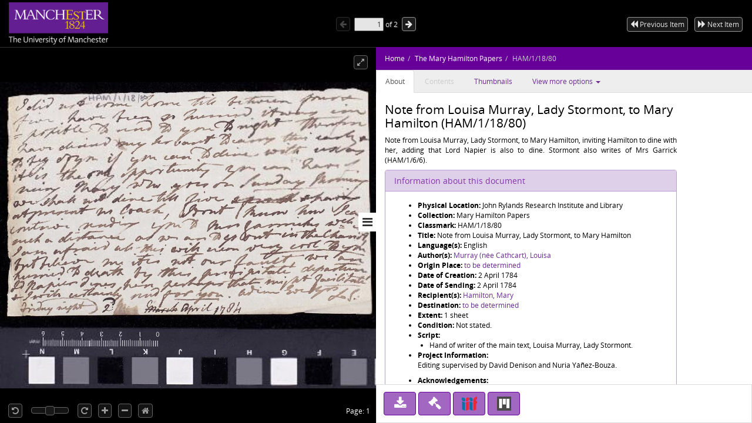

--- FILE ---
content_type: text/html;charset=UTF-8
request_url: https://www.digitalcollections.manchester.ac.uk/view/AR-HAM-00001-00018-00080
body_size: 5484
content:
<!doctype html>
<html lang="en-GB">
<head>
    <title>The Mary Hamilton Papers : Note from Louisa Murray, Lady Stormont, to Mary Hamilton</title>
    <meta http-equiv="Content-Type" content="text/html; charset=utf-8"><meta http-equiv="X-UA-Compatible" content="IE=edge"><!-- Google Tag Manager -->
<script>(function(w,d,s,l,i){w[l]=w[l]||[];w[l].push({'gtm.start':
new Date().getTime(),event:'gtm.js'});var f=d.getElementsByTagName(s)[0],
j=d.createElement(s),dl=l!='dataLayer'?'&l='+l:'';j.async=true;j.src=
'https://www.googletagmanager.com/gtm.js?id='+i+dl;f.parentNode.insertBefore(j,f);
})(window,document,'script','dataLayer','GTM-5PL377B');</script>
<!-- End Google Tag Manager -->

<meta name="google-site-verification" content="6Fu-KdqSxh5yC-o0sRg8qSQ9F_FjvDGF9I5Gm5B6UjE"><meta name="viewport" content="width=device-width, maximum-scale=1, initial-scale=1"><!-- page metadata tags -->
                <meta property="og:type" content="website"><meta property="twitter:card" content="summary"><!-- Item URI -->
                <meta property="schema:url" content="https://www.digitalcollections.manchester.ac.uk/view/AR-HAM-00001-00018-00080"><meta property="og:url" content="https://www.digitalcollections.manchester.ac.uk/view/AR-HAM-00001-00018-00080"><link rel="canonical" href="https://www.digitalcollections.manchester.ac.uk/view/AR-HAM-00001-00018-00080" />

                <!-- Item Title -->
                <meta property="schema:name rdfs:label dcterms:title" content="The Mary Hamilton Papers : Note from Louisa Murray, Lady Stormont, to Mary Hamilton"><meta property="og:title" content="The Mary Hamilton Papers : Note from Louisa Murray, Lady Stormont, to Mary Hamilton"><meta property="twitter:title" content="The Mary Hamilton Papers : Note from Louisa Murray, Lady Stormont, to Mary Hamilton"><meta name="keywords" property="schema:keywords" content="Murray (née Cathcart), Louisa"><!-- Item Description -->
                <meta property="schema:description rdfs:comment dcterms:description" content="&lt;p style=&#039;text-align: justify;&#039;&gt;Note from Louisa Murray, Lady Stormont, to Mary Hamilton, inviting Hamilton to dine with her, adding that Lord Napier is also to dine. Stormont also writes of Mrs Garrick (HAM/1/6/6).&lt;/p&gt;"><meta property="og:description" content="&lt;p style=&#039;text-align: justify;&#039;&gt;Note from Louisa Murray, Lady Stormont, to Mary Hamilton, inviting Hamilton to dine with her, adding that Lord Napier is also to dine. Stormont also writes of Mrs Garrick (HAM/1/6/6).&lt;/p&gt;"><meta property="twitter:description" content="&lt;p style=&#039;text-align: justify;&#039;&gt;Note from Louisa Murray, Lady Stormont, to Mary Hamilton, inviting Hamilton to dine with her, adding that Lord Napier is also to dine. Stormont also writes of Mrs Garrick (HAM/1/6/6).&lt;/p&gt;"><meta name="description" content="&lt;p style=&#039;text-align: justify;&#039;&gt;Note from Louisa Murray, Lady Stormont, to Mary Hamilton, inviting Hamilton to dine with her, adding that Lord Napier is also to dine. Stormont also writes of Mrs Garrick (HAM/1/6/6).&lt;/p&gt;"><meta property="schema:keywords" content="&lt;p style=&#039;text-align: justify;&#039;&gt;Note from Louisa Murray, Lady Stormont, to Mary Hamilton, inviting Hamilton to dine with her, adding that Lord Napier is also to dine. Stormont also writes of Mrs Garrick (HAM/1/6/6).&lt;/p&gt;"><meta name="keywords" content="&lt;p style=&#039;text-align: justify;&#039;&gt;Note from Louisa Murray, Lady Stormont, to Mary Hamilton, inviting Hamilton to dine with her, adding that Lord Napier is also to dine. Stormont also writes of Mrs Garrick (HAM/1/6/6).&lt;/p&gt;"><!-- Image URI (Thumbnail) -->
                <meta property="schema:image" content="https://image.digitalcollections.manchester.ac.uk/iiif/AR-HAM-00001-00018-00080-000-00001.jp2"><meta property="og:image" content="http://cudl.lib.cam.ac.uk/images/index/carousel-treasures.jpg"><meta property="twitter:image" content="https://image.digitalcollections.manchester.ac.uk/iiif/AR-HAM-00001-00018-00080-000-00001.jp2"><meta property="schema:thumbnailUrl" content="https://image.digitalcollections.manchester.ac.uk/iiif/AR-HAM-00001-00018-00080-000-00001.jp2"><meta property="og:site_name" content="Manchester Digital Collections"><script type="text/javascript" src="//use.typekit.com/hyb5bko.js"></script>
<script type="text/javascript">try { Typekit.load(); } catch (e) {}</script>

<script type="text/javascript">__cudl_webpack_public_path__ = '/ui/';</script>

<link href="/ui/css/page-document-609eb413c1ede89397e0.css" rel="stylesheet"></link><script src="/ui/js/page-document-609eb413c1ede89397e0.js" type="text/javascript"></script><link href="https://libapps.manchester.ac.uk/assets/mdc/css/mdc.css" rel="stylesheet"></link>
<script src="//assets.manchester.ac.uk/corporate/js/libs/jquery-1.11.0.min.js"></script>
<script src="https://libapps.manchester.ac.uk/assets/mdc/js/mdc.js" type="text/javascript"></script>

<script type="text/javascript">
                    var addthis_config = addthis_config||{};
                    addthis_config.data_track_addressbar = false;
                    addthis_config.data_track_clickback = false;
                </script>
            </head>
<body data-context="{&#034;gaTrackingId&#034;:&#034;UA-10976633-3&#034;,&#034;csrf&#034;:{&#034;token&#034;:&#034;2fef63db-38db-4edf-b893-5cd56dbdf771&#034;,&#034;header&#034;:&#034;X-CSRF-TOKEN&#034;},&#034;rootURL&#034;:&#034;https://www.digitalcollections.manchester.ac.uk&#034;,&#034;jsonURL&#034;:&#034;/view/AR-HAM-00001-00018-00080.json&#034;,&#034;jsonThumbURL&#034;:&#034;/view/thumbnails/AR-HAM-00001-00018-00080.json&#034;,&#034;pageNum&#034;:0,&#034;docId&#034;:&#034;AR-HAM-00001-00018-00080&#034;,&#034;docURL&#034;:&#034;https://www.digitalcollections.manchester.ac.uk/view/AR-HAM-00001-00018-00080&#034;,&#034;imageServer&#034;:&#034;https://image.digitalcollections.manchester.ac.uk/iiif/&#034;,&#034;iiifImageServer&#034;:&#034;https://www.digitalcollections.manchester.ac.uk&#034;,&#034;services&#034;:&#034;https://services.digitalcollections.manchester.ac.uk&#034;,&#034;collectionURL&#034;:&#034;/collections/maryhamilton&#034;,&#034;collectionTitle&#034;:&#034;The Mary Hamilton Papers&#034;,&#034;parentCollectionURL&#034;:&#034;&#034;,&#034;parentCollectionTitle&#034;:&#034;&#034;,&#034;itemTitle&#034;:&#034;Note from Louisa Murray, Lady Stormont, to Mary Hamilton&#034;,&#034;iiifEnabled&#034;:true,&#034;iiifManifestURL&#034;:&#034;https://www.digitalcollections.manchester.ac.uk/iiif/AR-HAM-00001-00018-00080&#034;,&#034;iiifMiradorURL&#034;:&#034;/mirador/AR-HAM-00001-00018-00080/0&#034;,&#034;imageReproPageURL&#034;:&#034;https://forms.library.manchester.ac.uk/public/form/5da5c6108bf1c25d48cd693e&#034;,&#034;viewportNavigatorEnabled&#034;:true,&#034;itemAuthors&#034;:[&#034;Murray (née Cathcart), Louisa&#034;],&#034;itemAuthorsFullForm&#034;:[&#034;Murray (née Cathcart), Louisa&#034;],&#034;taggingEnabled&#034;:false}">
  <!-- Google Tag Manager (noscript) -->
	<noscript><iframe src="https://www.googletagmanager.com/ns.html?id=GTM-5PL377B"
	height="0" width="0" style="display:none;visibility:hidden"></iframe></noscript>
	<!-- End Google Tag Manager (noscript) -->

        <!-- ADDED BY PETE-->
        <link rel="stylesheet" href="https://fonts.googleapis.com/css2?family=Material+Symbols+Outlined:opsz,wght,FILL,GRAD@48,400,0,0" />
        <!-- END OF ADDED BY PETE -->

        <div id="container" class="item-content-warning">

            <!--  hidden section for the search engines to index -->
            <div style="display: none">
                <h1>The Mary Hamilton Papers : Note from Louisa Murray, Lady Stormont, to Mary Hamilton</h1>
                <h2>Murray (née Cathcart), Louisa</h2>
                <h2>The Mary Hamilton Papers</h2>
                <p>&lt;p style=&#039;text-align: justify;&#039;&gt;Note from Louisa Murray, Lady Stormont, to Mary Hamilton, inviting Hamilton to dine with her, adding that Lord Napier is also to dine. Stormont also writes of Mrs Garrick (HAM/1/6/6).&lt;/p&gt;</p>
            </div>

            <!--  main site -->
            <div class="navbar navbar-inverse navbar-fixed-top">
                <div class="container">
                    <div class="navbar-header">

                        <a href="https://www.manchester.ac.uk/"><img id="cam-logo" class="pull-left"
                            src="/img/documentView/mdc_uom_logo_transparent.png"
                            width="169" height="76"
                            alt="Logo for Manchester University" title="Manchester University"></a>

                        <div class="cudl-viewer-buttons-pagination">
                            <button id="prevPage" class="cudl-btn fa fa-arrow-left"
                                title="Previous Page"></button>
                            <input id="pageInput" type="text" value="1" size="4"> of <span
                                id="maxPage"></span>
                            <button id="nextPage" class="cudl-btn fa fa-arrow-right"
                                title="Next Page"></button>
                            <br />
                        </div>

                        <div id = 'correspondenceNav' class="cudl-viewer-buttons-pagination">
                            <button id="prevItem" class="cudl-btn fa fa-backward"
                                title="Previous Item"><span class="buttonText"> Previous Item</span></button>
                            <button id="nextItem" class="cudl-btn fa fa-forward"
                                title="Next Item"><span class="buttonText"> Next Item</span></button>
                            <button id="prevItemSmall" class="cudl-btn fa fa-backward"
                                title="Previous Item"></button>
                            <button id="nextItemSmall" class="cudl-btn fa fa-forward"
                                title="Next Item"></button>
                            <br />
                        </div>

                    </div>
                </div>
            </div>
            <!-- /.container -->
            <div id="seadragonImage">
                <div id="doc">

                    <span id="pageLabel"></span>

                    <div class="cudl-viewer-zoom">
                        <div class="cudl-viewer-buttons-zoom">
                            <button id="rotateLeft" class="cudl-btn fa fa-rotate-left"
                                title="Rotate the image 90° left"></button>
                            <div id="rotationSlider"></div>
                            <button id="rotateRight" class="cudl-btn fa fa-rotate-right"
                                title="Rotate the image 90° right"></button>
                            <button id="zoomIn" class="cudl-btn fa fa-plus"
                                title="Zoom in to the image"></button>
                            <button id="zoomOut" class="cudl-btn fa fa-minus"
                                title="Zoom out of the image"></button>
                            <button id="zoomHome" class="cudl-btn fa fa-home"
                                        title="Reset zoom to home view"></button>
                            </div>
                        <div class="cudl-viewer-zoom-info">
                            <span id="zoomFactor"></span>
                            </div>
                    </div>
                    <div class="cudl-viewer-buttons-maximize">
                        <button id="fullscreen" class="cudl-btn fa fa-expand"
                            title="Toggle fullscreen view"></button>
                    </div>
                </div>

            </div>
            <div id="right-panel" class="right-panel">
                <div id="doc-breadcrumb"></div>
                <button id="right-panel-toggle" class="btn toggle-btn fa fa-bars"
                     aria-label="Toggle sidebar"></button>

                <div role="tabpanel" id="rightTabs">

                    <!-- Nav tabs -->
                    <ul class="nav nav-tabs" role="tablist">
                        <li role="presentation" class="active"><a href="#abouttab"
                            aria-controls="about" role="tab" data-toggle="tab">About</a></li>
                        <li role="presentation"><a href="#contentstab"
                            aria-controls="contents" role="tab" data-toggle="tab">Contents</a></li>
                        <li role="presentation"><a href="#thumbnailstab"
                            aria-controls="thumbnails" role="tab" data-toggle="tab">Thumbnails</a></li>
                        <li class="dropdown" role="presentation"><a id="moreDropDown"
                            class="dropdown-toggle" aria-controls="moreDropDown-contents"
                            data-toggle="dropdown" href="#"> View more options <span class="caret"></span>&nbsp;&nbsp;&nbsp;&nbsp;&nbsp;&nbsp;
                        </a>
                            <ul id="moreDropDown-contents" class="dropdown-menu"
                                aria-labelledby="moreDropDown" role="menu">
                                <li><a id="moreinfotab" aria-controls="moreinfo"
                                    data-toggle="tab" role="tab" tabindex="-1" href="#metadata">Item metadata</a></li>
                                <li><a id="transcriptiondiplotab"
                                    aria-controls="transcriptiondiplotab" data-toggle="tab"
                                    role="tab" tabindex="-1" href="#transcriptiondiplo">Transcription
                                        (diplomatic)</a></li>
                                <li><a id="transcriptionnormtab"
                                    aria-controls="transcriptionnormtab" data-toggle="tab" role="tab"
                                    tabindex="-1" href="#transcriptionnorm">Transcription
                                        (normalised)</a></li>
                                <li><a id="translationtab" aria-controls="translationtab"
                                    data-toggle="tab" role="tab" tabindex="-1" href="#translation">Translation</a>
                                    </li>
                                <li><a id="similaritemstab" aria-controls="similaritemstab"
                                    data-toggle="tab" role="tab" tabindex="-1" href="#similaritems">Similar items</a>
                                </li>
                                <li><a id="downloadtab" aria-controls="downloadtab"
                                    data-toggle="tab" role="tab" tabindex="-1" href="#download">Share
                                        </a></li>

                                <li><a id="taggingtab" aria-controls="taggingtab"
                                    data-toggle="tab" role="tab" tabindex="-1" href="#tagging">Tagging</a></li>
                            </ul></li>

                    </ul>
                    <!-- End of nav tabs -->

                    <!-- Tab panes -->
                    <div id="tab-content" class="tab-content"
                        style="overflow-x: auto; overflow-y: auto">
                        <div role="tabpanel" class="tab-pane active" id="abouttab">
                            <div id='about-content'>
                                <h3>
                                    <span id="about-header"></span>
                                </h3>
                                <div>
                                    <span id="about-completeness"></span> <span id="about-abstract"></span>

                                    <span id="about-metadata"></span><span id="about-docAuthority"></span> <br>
                                    <div id="know-more" class="well">
                                        <h4>Want to know more?</h4>
                                        <p>
                                            Under the 'More' menu you can find <a class="show-metadata" href="#">metadata
                                                about the item</a>, any transcription and translation we have of
                                            the text and find out about <a class="show-download" href="#">downloading
                                                or sharing this image</a>.
                                        </p>
                                    </div>
                                    <div id="zoomRights">
                                        <span id="about-imagerights"></span>
                                    </div>
                                </div>
                            </div>
                        </div>
                        <div role="tabpanel" class="tab-pane" id="contentstab">No
                            Contents List Available</div>
                        <div role="tabpanel" class="tab-pane" id="thumbnailstab">
                            <div id='thumbnails-content'>
                                <div id="thumbnailpaginationtop" class="text-center"></div>
                                <div id="thumbnailimages" class="container-fluid"></div>
                                <div id="thumbnailpaginationbottom" class="text-center"></div>
                            </div>
                        </div>
                        <div role="tabpanel" class="tab-pane" id="metadata">
                            <ol class="breadcrumb">
                                <li class="active">Item Metadata</li>
                            </ol>
                            <div id="metadatacontent">No Metadata Available</div>
                        </div>
                        <div role="tabpanel" class="tab-pane" id="transcriptiondiplo">
                            <div class="breadcrumbdiv"><ol class="breadcrumb">
                                <li class="active">Transcription (diplomatic)</li>
                            </ol></div>
                            <div class="framediv">
                            <iframe id="transcriptiondiploframe" src=""></iframe>
                            </div>
                        </div>
                        <div role="tabpanel" class="tab-pane" id="transcriptionnorm">
                            <div class="breadcrumbdiv"><ol class="breadcrumb">
                                <li class="active">Transcription (normalised)</li>
                            </ol></div>
                            <div class="framediv">
                            <iframe id="transcriptionnormframe" src=""></iframe>
                            </div>
                        </div>
                        <div role="tabpanel" class="tab-pane" id="translation">
                            <div class="breadcrumbdiv"><ol class="breadcrumb">
                                <li class="active">Translation</li>
                            </ol></div>
                            <div class="framediv">
                            <iframe id="translationframe" src=""></iframe>
                            </div>
                        </div>
                        <div role="tabpanel" class="tab-pane" id="similaritems">
                            <div class="breadcrumbdiv"><ol class="breadcrumb">
                                <li class="active">Similar items</li>
                            </ol></div>
                            <div class="similarity-container">
                            </div>
                        </div>
                        <div role="tabpanel" class="tab-pane" id="download">
                            <div class="panel panel-default">
                                <div class="panel-heading">
                                    <h3 class="panel-title">Share</h3>
                                </div>
                                <div class="panel-body">
                                    <div>
                                        If you want to share this page with others you can send them a
                                        link to this individual page: <div class="displaybox" id="currentURL"></div>
                                    </div>
                                    <div>Alternatively please share this page on
                                        social media</div>
                                    <div class="addthis_sharing_toolbox col-md-12">
                                        <script type="text/javascript"
                                                src="//s7.addthis.com/js/300/addthis_widget.js#pubid=ra-54886fc8007cb9c4"
                                                async="async"></script>

                                    </div>
                                </div>

                            </div>
                        </div>
                        <div role="tabpanel" class="tab-pane" id="tagging"></div>
                    </div>
                </div>
                <!-- Usage buttons -->
                <div id="use" class="bottom-panel">
<div class="panel-body">
                            <div id="downloadOption">
                                <div class="button usebutton">
                                    <a class="btn btn-info left" href="#" title="Download Image">
                                        <i class="fa fa-download fa-2x"></i>
                                        <span>Download<br/>Image</span>
                                    </a>
                                </div>
                            </div>
                            <div id="rightsOption">
                                <div class="button usebutton" >
                                    <a class="btn btn-info left"
                                       href="https://forms.library.manchester.ac.uk/public/form/5da5c6108bf1c25d48cd693e"
                                       target="_blank"
                                       title="Request Rights">
                                        <i class="fa fa-gavel fa-2x"></i>
                                        <span>Request<br/>Rights</span>
                                    </a>
                                </div>
                            </div>
                            <div id="downloadMetadataOption">
                                <div class="button usebutton">
                                    <a class="btn btn-info left" href="#" title="Download Metadata">
                                        <i class="fa fa-file-code-o fa-2x"></i>
                                        <span>Download<br>Metadata</span>
                                    </a>
                                </div>
                            </div>

                            <div id="bookmarkOption">
                                <div class="button usebutton">
                                    <a class="btn btn-info left" href="#" title="Bookmark Image">
                                        <i class="fa fa-bookmark fa-2x"></i>
                                        <span>Bookmark<br/>Image</span>
                                    </a>
                                </div>
                            </div>

                            <div id="iiifOption">
                                <div class="button usebutton">
                                    <a class="btn btn-info left" href="https://www.digitalcollections.manchester.ac.uk/iiif/AR-HAM-00001-00018-00080?manifest=https://www.digitalcollections.manchester.ac.uk/iiif/AR-HAM-00001-00018-00080"
                                       title="View IIIF Manifest">
                                                          <img src="/mirador-ui/logo-iiif-34x30.png"
                                                               title="International Image Interoperability Framework">
                                        <span>IIIF<br>Manifest</span>
                                    </a>
                                </div>
                            </div>
                            <div id="miradorOption">
                                <div class="button usebutton">
                                    <a class="btn btn-info left" href="#" title="Open in Mirador">
                                                            <img src="/mirador-ui/mirador.png" title="Open in Mirador">
                                        <span>Open in<br>Mirador</span>
                                    </a>
                                </div>
                            </div>
                        </div>
                </div>
            </div>

            <!--  Confirmation pop ups -->
            <div id="bookmarkConfirmation" class="alert alert-info"
                style="display: none">
                <a href="#" class="close">&times;</a> Do
                you want to create a bookmark for this page in 'My Library'?<br /> <br />
                <button type="button" class="btn btn-default btn-success">Yes</button>
                <button type="button" class="btn btn-default">Cancel</button>
            </div>
            <div id="fullDocumentPdfConfirmation" class="alert alert-info"
                 style="display: none">
                <a href="#" class="close">&times;</a>This will create a PDF with thumbnail images for all pages, and
                may take some time for large documents.<br /> <br />
                <button type="button" class="btn btn-default btn-success">Continue</button>
                <button type="button" class="btn btn-default">Cancel</button>
            </div>
            <div id="downloadConfirmation" class="alert alert-info"
                style="display: none">
                <a href="#" class="close">&times;</a>
                <p>This image has the following copyright:</p>
                <div class="well" id="downloadCopyright"></div>
                <p>Choose one of the available sizes to download:
                    <select id="downloadSizes" name="downloadSizes">
                        <option value="348">
                                Thumbnail
                                (348px)
                            </option>
                        <option value="1200">
                                Small
                                (1200px)
                            </option>
                        <option value="2000">
                                Medium
                                (2000px)
                            </option>
                        </select>
                    <button type="button" class="btn btn-default btn-success">Download</button>
                    <button type="button" class="btn btn-default">Cancel</button>
                </div>
            <div id="downloadMetadataConfirmation" class="alert alert-info"
                style="display: none">
                <a href="#" class="close">&times;</a>
                <p>This metadata has the following copyright:</p>
                <div class="well" id="downloadMetadataCopyright"></div>
                <p>Do you want to download metadata for this document?</p>
                <button type="button" class="btn btn-default btn-success">Yes</button>
                <button type="button" class="btn btn-default">No</button>
            </div>
        </div>
    </body>
</html>
<script type="text/javascript">
var ANALYTICS_URL = 'https://analytics.digitalcollections.manchester.ac.uk/mdc-analytics/';
 
function csoDigitToBase62(t){return t<10?t.toString():(t-=10)<26?String.fromCharCode(65+t):(t-=26,String.fromCharCode(97+t))}function csoGenerateRandomBase62Id(){for(var t="",e=8;e-- >0;){t=""+t+csoDigitToBase62(Math.floor(62*Math.random()))}return t}function csoAddTrackingCode(t){var e=csoGenerateRandomBase62Id(),r=document.createElement("img");r.setAttribute("src",t+"capture/"+e+".png"),r.setAttribute("style","position:fixed;top:0;left:0;width:1px;height:1px;"),document.body.appendChild(r);var o=document.createElement("script");return o.setAttribute("type","text/javascript"),o.setAttribute("src",t+"js/capture.js"),document.body.appendChild(o),e}var ANALYTICS_URL=ANALYTICS_URL||"",ANALYTICS_UID=csoAddTrackingCode(ANALYTICS_URL);
 
</script>
<script type="text/javascript" src="https://analytics.digitalcollections.manchester.ac.uk/mdc-analytics/js/mdc.js"></script>

